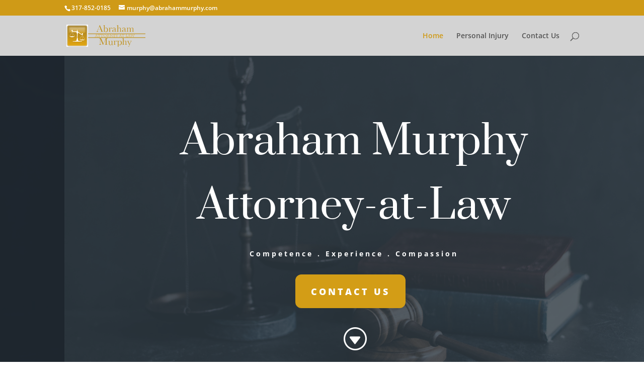

--- FILE ---
content_type: text/css
request_url: https://abrahammurphy.com/wp-content/et-cache/9/et-core-unified-deferred-9.min.css?ver=1764952918
body_size: 1821
content:
.et_pb_fullwidth_header_0.et_pb_fullwidth_header .header-content h1,.et_pb_fullwidth_header_0.et_pb_fullwidth_header .header-content h2.et_pb_module_header,.et_pb_fullwidth_header_0.et_pb_fullwidth_header .header-content h3.et_pb_module_header,.et_pb_fullwidth_header_0.et_pb_fullwidth_header .header-content h4.et_pb_module_header,.et_pb_fullwidth_header_0.et_pb_fullwidth_header .header-content h5.et_pb_module_header,.et_pb_fullwidth_header_0.et_pb_fullwidth_header .header-content h6.et_pb_module_header{font-family:'Prata',Georgia,"Times New Roman",serif;font-size:80px;color:#ffffff!important;line-height:1.6em}.et_pb_fullwidth_header_0.et_pb_fullwidth_header .et_pb_fullwidth_header_subhead{font-weight:700;color:#ffffff!important;letter-spacing:4px;line-height:3em}.et_pb_fullwidth_header.et_pb_fullwidth_header_0{background-color:rgba(255,255,255,0)}.et_pb_fullwidth_header_0{border-color:rgba(31,40,48,0.94);border-left-width:10vw}body #page-container .et_pb_section .et_pb_fullwidth_header_0 .et_pb_button_one.et_pb_button{color:#FFFFFF!important;border-width:13px!important;border-color:#d39d16;border-radius:12px;letter-spacing:4px;font-size:18px;font-weight:800!important;text-transform:uppercase!important;background-color:#d39d16}body #page-container .et_pb_section .et_pb_fullwidth_header_0 .et_pb_button_one.et_pb_button:hover{border-radius:0px!important;letter-spacing:4px!important;padding-right:2em;padding-left:0.7em}body #page-container .et_pb_section .et_pb_fullwidth_header_0 .et_pb_button_one.et_pb_button:hover:after,body #page-container .et_pb_section .et_pb_button_0:hover:after,body #page-container .et_pb_section .et_pb_button_1:hover:after,body #page-container .et_pb_section .et_pb_contact_form_0.et_pb_contact_form_container.et_pb_module .et_pb_button:hover:after,body #page-container .et_pb_section .et_pb_button_2:hover:after{margin-left:.3em;left:auto;margin-left:.3em;opacity:1}body #page-container .et_pb_section .et_pb_fullwidth_header_0 .et_pb_button_one.et_pb_button:after{color:#FFFFFF;line-height:inherit;font-size:inherit!important;opacity:0;margin-left:-1em;left:auto;display:inline-block;font-family:ETmodules!important;font-weight:400!important}.et_pb_fullwidth_header_0 .et_pb_button_one.et_pb_button{transition:border-radius 300ms ease 0ms,letter-spacing 300ms ease 0ms}.et_pb_fullwidth_header_0.et_pb_fullwidth_header .et_pb_fullwidth_header_scroll a .et-pb-icon{color:#FFFFFF}.et_pb_fullwidth_header_0.et_pb_fullwidth_header .et_pb_fullwidth_header_overlay{background-color:rgba(49,62,71,0.8)}.et_pb_section_1{border-color:rgba(255,186,96,0.6) RGBA(0,0,0,0) rgba(255,186,96,0.6) #d79e14;border-right-width:3vw;border-left-width:8vw}.et_pb_section_1.et_pb_section{padding-top:110px;padding-right:0px;padding-bottom:110px;padding-left:0px}.et_pb_text_0{line-height:1.8em;font-family:'Prata',Georgia,"Times New Roman",serif;font-size:24px;letter-spacing:1px;line-height:1.8em;border-color:#313e47;border-left-width:10px;padding-left:30px!important;max-width:700px}.et_pb_text_0 h1,.et_pb_text_3 h2{line-height:1.5em}.et_pb_text_1.et_pb_text,.et_pb_text_5.et_pb_text a,.et_pb_text_6.et_pb_text a,.et_pb_text_7.et_pb_text a,.et_pb_text_8.et_pb_text a{color:#ffba60!important}.et_pb_text_1{font-weight:600;text-transform:uppercase;letter-spacing:4px;max-width:700px}.et_pb_section_2{border-color:#ffba60 #d79e14 #ffba60 #ffba60;border-right-width:8vw}.et_pb_section_2.et_pb_section{padding-top:110px;padding-bottom:4px;background-color:#f7f7f7!important}.et_pb_text_2 h2,.et_pb_text_4 h2{font-family:'Prata',Georgia,"Times New Roman",serif;font-size:48px;line-height:1.6em;text-align:center}.et_pb_text_2,.et_pb_text_4,.et_pb_text_10,.et_pb_text_14{margin-bottom:10px!important}.et_pb_divider_0,.et_pb_divider_1,.et_pb_divider_3,.et_pb_divider_4{max-width:70px}.et_pb_divider_0:before,.et_pb_divider_1:before,.et_pb_divider_3:before,.et_pb_divider_4:before{border-top-color:#ffa40d;border-top-width:3px}.et_pb_image_0 .et_pb_image_wrap{border-width:30px;border-color:#ffffff;box-shadow:0px 15px 60px 0px rgba(29,61,71,0.2)}.et_pb_image_0{width:100%;max-width:100%!important;text-align:left;margin-left:0}.et_pb_image_0 .et_pb_image_wrap,.et_pb_image_0 img,.et_pb_image_1 .et_pb_image_wrap,.et_pb_image_1 img,.et_pb_image_2 .et_pb_image_wrap,.et_pb_image_2 img,.et_pb_image_3 .et_pb_image_wrap,.et_pb_image_3 img,.et_pb_image_4 .et_pb_image_wrap,.et_pb_image_4 img{width:100%}.et_pb_text_3,.et_pb_text_5,.et_pb_text_6,.et_pb_text_7,.et_pb_text_15{line-height:2em;font-size:16px;line-height:2em}.et_pb_button_0_wrapper .et_pb_button_0,.et_pb_button_0_wrapper .et_pb_button_0:hover,.et_pb_button_2_wrapper .et_pb_button_2,.et_pb_button_2_wrapper .et_pb_button_2:hover{padding-top:10px!important;padding-bottom:10px!important}body #page-container .et_pb_section .et_pb_button_0{color:#2a2a2a!important;border-width:2px!important;border-color:#ffa40d;border-radius:0px;letter-spacing:4px;font-size:14px;font-weight:700!important;text-transform:uppercase!important}body #page-container .et_pb_section .et_pb_button_0:after,body #page-container .et_pb_section .et_pb_button_1:after,body #page-container .et_pb_section .et_pb_contact_form_0.et_pb_contact_form_container.et_pb_module .et_pb_button:after,body #page-container .et_pb_section .et_pb_button_2:after{line-height:inherit;font-size:inherit!important;margin-left:-1em;left:auto;font-family:ETmodules!important;font-weight:400!important}body #page-container .et_pb_section .et_pb_button_0:hover,body #page-container .et_pb_section .et_pb_button_2:hover{background-image:initial;background-color:rgba(0,0,0,0)}.et_pb_button_0,.et_pb_button_2{transition:background-color 300ms ease 0ms}.et_pb_button_0,.et_pb_button_0:after,.et_pb_button_1,.et_pb_button_1:after,.et_pb_button_2,.et_pb_button_2:after{transition:all 300ms ease 0ms}.et_pb_section_3.et_pb_section{padding-top:5px;padding-bottom:110px}.et_pb_row_4,body #page-container .et-db #et-boc .et-l .et_pb_row_4.et_pb_row,body.et_pb_pagebuilder_layout.single #page-container #et-boc .et-l .et_pb_row_4.et_pb_row,body.et_pb_pagebuilder_layout.single.et_full_width_page #page-container #et-boc .et-l .et_pb_row_4.et_pb_row,.et_pb_row_5,body #page-container .et-db #et-boc .et-l .et_pb_row_5.et_pb_row,body.et_pb_pagebuilder_layout.single #page-container #et-boc .et-l .et_pb_row_5.et_pb_row,body.et_pb_pagebuilder_layout.single.et_full_width_page #page-container #et-boc .et-l .et_pb_row_5.et_pb_row,.et_pb_row_13,body #page-container .et-db #et-boc .et-l .et_pb_row_13.et_pb_row,body.et_pb_pagebuilder_layout.single #page-container #et-boc .et-l .et_pb_row_13.et_pb_row,body.et_pb_pagebuilder_layout.single.et_full_width_page #page-container #et-boc .et-l .et_pb_row_13.et_pb_row{max-width:1280px}.et_pb_image_1,.et_pb_image_2,.et_pb_image_3{margin-bottom:30px!important;width:100%;max-width:100%!important;text-align:left;margin-left:0}.et_pb_image_1 .et_pb_image_wrap,.et_pb_image_2 .et_pb_image_wrap,.et_pb_image_3 .et_pb_image_wrap,.et_pb_image_4 .et_pb_image_wrap{box-shadow:0px 15px 60px 0px rgba(29,61,71,0.2)}.et_pb_text_5 h4,.et_pb_text_6 h4,.et_pb_text_7 h4,.et_pb_text_8 h4{font-family:'Roboto Slab',Georgia,"Times New Roman",serif;font-size:22px;line-height:1.8em}.et_pb_row_5{background-color:#f4f4f4}.et_pb_image_4{margin-top:37px!important;margin-bottom:30px!important;margin-left:36px!important;width:100%;max-width:100%!important;text-align:left;margin-left:0}.et_pb_text_8{line-height:2em;font-size:16px;line-height:2em;padding-right:10px!important;margin-right:0px!important}body #page-container .et_pb_section .et_pb_button_1{color:#FFFFFF!important;font-weight:600!important;background-color:#d79e14}.et_pb_divider_2:before{border-top-color:#E09900}.et_pb_image_5{text-align:left;margin-left:0}.et_pb_text_9 h1{font-family:'Roboto Slab',Georgia,"Times New Roman",serif}.et_pb_text_9 h3{font-size:19px}.et_pb_text_9 h4{font-family:'Roboto Slab',Georgia,"Times New Roman",serif;font-weight:600;font-size:24px}.et_pb_section_4.et_pb_section{padding-top:230px;padding-bottom:0px}.et_pb_row_8.et_pb_row{padding-top:0px!important;padding-right:0px!important;padding-bottom:0px!important;padding-left:0px!important;padding-top:0px;padding-right:0px;padding-bottom:0px;padding-left:0px}.et_pb_row_8{box-shadow:0px -15px 60px 0px rgba(29,61,71,0.2)}.et_pb_contact_form_0.et_pb_contact_form_container h1,.et_pb_contact_form_0.et_pb_contact_form_container h2.et_pb_contact_main_title,.et_pb_contact_form_0.et_pb_contact_form_container h3.et_pb_contact_main_title,.et_pb_contact_form_0.et_pb_contact_form_container h4.et_pb_contact_main_title,.et_pb_contact_form_0.et_pb_contact_form_container h5.et_pb_contact_main_title,.et_pb_contact_form_0.et_pb_contact_form_container h6.et_pb_contact_main_title{font-family:'Prata',Georgia,"Times New Roman",serif;font-size:42px;line-height:1.4em}.et_pb_contact_form_0.et_pb_contact_form_container .input,.et_pb_contact_form_0.et_pb_contact_form_container .input::placeholder,.et_pb_contact_form_0.et_pb_contact_form_container .input[type=checkbox]+label,.et_pb_contact_form_0.et_pb_contact_form_container .input[type=radio]+label{font-size:16px}.et_pb_contact_form_0.et_pb_contact_form_container .input::-webkit-input-placeholder{font-size:16px}.et_pb_contact_form_0.et_pb_contact_form_container .input::-moz-placeholder{font-size:16px}.et_pb_contact_form_0.et_pb_contact_form_container .input:-ms-input-placeholder{font-size:16px}.et_pb_contact_form_0.et_pb_contact_form_container{background-color:#FFFFFF;padding-top:50px;padding-right:60px;padding-bottom:80px;padding-left:60px}.et_pb_contact_form_0.et_pb_contact_form_container .input,.et_pb_contact_form_0.et_pb_contact_form_container .input[type="checkbox"]+label i,.et_pb_contact_form_0.et_pb_contact_form_container .input[type="radio"]+label i{border-width:1px;border-style:solid;border-color:rgba(0,0,0,0.12)}body #page-container .et_pb_section .et_pb_contact_form_0.et_pb_contact_form_container.et_pb_module .et_pb_button{color:#FFFFFF!important;border-width:12px!important;border-color:RGBA(0,0,0,0);border-radius:0px;letter-spacing:4px;font-size:18px;font-weight:700!important;text-transform:uppercase!important;background-color:#d79e14!important}.et_pb_contact_form_0 .input,.et_pb_contact_form_0 .input[type="checkbox"]+label i,.et_pb_contact_form_0 .input[type="radio"]+label i{background-color:rgba(0,0,0,0)}.et_pb_section_5.et_pb_section{padding-top:0px;padding-bottom:8px;background-color:#f7f7f7!important}.et_pb_text_10 h2{font-family:'Playfair Display',Georgia,"Times New Roman",serif;font-size:48px;line-height:1.6em;text-align:center}.et_pb_team_member_0.et_pb_team_member h4,.et_pb_team_member_0.et_pb_team_member h1.et_pb_module_header,.et_pb_team_member_0.et_pb_team_member h2.et_pb_module_header,.et_pb_team_member_0.et_pb_team_member h3.et_pb_module_header,.et_pb_team_member_0.et_pb_team_member h5.et_pb_module_header,.et_pb_team_member_0.et_pb_team_member h6.et_pb_module_header{font-family:'Roboto Slab',Georgia,"Times New Roman",serif;line-height:1.5em}.et_pb_team_member_0 .et_pb_member_social_links a{color:#747d88!important}.et_pb_text_11 h3,.et_pb_text_13 h3{line-height:1.4em}.et_pb_text_13{margin-top:174px!important}.et_pb_slide_0,.et_pb_slide_1,.et_pb_slide_2,.et_pb_slide_3,.et_pb_slider .et_pb_slide_0,.et_pb_slider .et_pb_slide_1,.et_pb_slider .et_pb_slide_2,.et_pb_slider .et_pb_slide_3{background-color:RGBA(255,255,255,0)}.et_pb_slider_0.et_pb_slider{overflow-x:hidden;overflow-y:hidden}.et_pb_section_6.et_pb_section{padding-top:17px;padding-bottom:110px}.et_pb_text_14 h2{font-family:'Playfair Display',Georgia,"Times New Roman",serif;font-size:48px;line-height:1.6em}.et_pb_row_13.et_pb_row{margin-top:100px!important}.et_pb_image_6,.et_pb_image_7,.et_pb_image_8{margin-bottom:0px!important;text-align:left;margin-left:0}.et_pb_testimonial_0.et_pb_testimonial .et_pb_testimonial_content,.et_pb_testimonial_1.et_pb_testimonial .et_pb_testimonial_content,.et_pb_testimonial_2.et_pb_testimonial .et_pb_testimonial_content{font-size:16px;line-height:2em}div.et_pb_section.et_pb_section_7{background-image:linear-gradient(180deg,#313e47 0%,rgba(49,62,71,0.5) 100%),url(https://abrahammurphy.com/wp-content/uploads/2021/05/law-firm-12.jpg)!important}.et_pb_section_7{border-color:#26333a #26333a #26333a #d79e14;border-left-width:8vw}.et_pb_section_7.et_pb_section{padding-top:200px;padding-right:0px;padding-bottom:200px}.et_pb_text_16 h2{font-family:'Prata',Georgia,"Times New Roman",serif;font-size:48px;line-height:1.6em}.et_pb_button_2_wrapper{margin-top:10px!important}body #page-container .et_pb_section .et_pb_button_2{color:#FFFFFF!important;border-width:2px!important;border-color:#FFFFFF;border-radius:0px;letter-spacing:4px;font-size:14px;font-weight:700!important;text-transform:uppercase!important}.et_pb_column_3{padding-top:40px;padding-bottom:40px}.et_pb_text_0.et_pb_module,.et_pb_text_1.et_pb_module,.et_pb_divider_0.et_pb_module,.et_pb_divider_1.et_pb_module,.et_pb_divider_3.et_pb_module{margin-left:auto!important;margin-right:auto!important}@media only screen and (max-width:980px){.et_pb_fullwidth_header_0.et_pb_fullwidth_header .header-content h1,.et_pb_fullwidth_header_0.et_pb_fullwidth_header .header-content h2.et_pb_module_header,.et_pb_fullwidth_header_0.et_pb_fullwidth_header .header-content h3.et_pb_module_header,.et_pb_fullwidth_header_0.et_pb_fullwidth_header .header-content h4.et_pb_module_header,.et_pb_fullwidth_header_0.et_pb_fullwidth_header .header-content h5.et_pb_module_header,.et_pb_fullwidth_header_0.et_pb_fullwidth_header .header-content h6.et_pb_module_header,.et_pb_text_2 h2,.et_pb_text_4 h2,.et_pb_text_10 h2,.et_pb_text_14 h2,.et_pb_text_16 h2{font-size:40px}.et_pb_fullwidth_header_0{border-left-width:10vw}body #page-container .et_pb_section .et_pb_fullwidth_header_0 .et_pb_button_one.et_pb_button:after,body #page-container .et_pb_section .et_pb_button_0:after,body #page-container .et_pb_section .et_pb_button_1:after,body #page-container .et_pb_section .et_pb_contact_form_0.et_pb_contact_form_container.et_pb_module .et_pb_button:after,body #page-container .et_pb_section .et_pb_button_2:after{line-height:inherit;font-size:inherit!important;margin-left:-1em;left:auto;display:inline-block;opacity:0;content:attr(data-icon);font-family:ETmodules!important;font-weight:400!important}body #page-container .et_pb_section .et_pb_fullwidth_header_0 .et_pb_button_one.et_pb_button:before,body #page-container .et_pb_section .et_pb_button_0:before,body #page-container .et_pb_section .et_pb_button_1:before,body #page-container .et_pb_section .et_pb_contact_form_0.et_pb_contact_form_container.et_pb_module .et_pb_button:before,body #page-container .et_pb_section .et_pb_button_2:before{display:none}body #page-container .et_pb_section .et_pb_fullwidth_header_0 .et_pb_button_one.et_pb_button:hover:after,body #page-container .et_pb_section .et_pb_button_0:hover:after,body #page-container .et_pb_section .et_pb_button_1:hover:after,body #page-container .et_pb_section .et_pb_contact_form_0.et_pb_contact_form_container.et_pb_module .et_pb_button:hover:after,body #page-container .et_pb_section .et_pb_button_2:hover:after{margin-left:.3em;left:auto;margin-left:.3em;opacity:1}.et_pb_section_1{border-right-width:3vw;border-left-width:8vw;border-right-color:RGBA(0,0,0,0);border-left-color:#d79e14}.et_pb_text_0{border-left-width:10px}.et_pb_section_2{border-right-width:8vw;border-right-color:#d79e14}.et_pb_image_0,.et_pb_image_1,.et_pb_image_2,.et_pb_image_3,.et_pb_image_4,.et_pb_image_6,.et_pb_image_7,.et_pb_image_8{text-align:center;margin-left:auto;margin-right:auto}.et_pb_image_5 .et_pb_image_wrap img,.et_pb_image_6 .et_pb_image_wrap img,.et_pb_image_7 .et_pb_image_wrap img,.et_pb_image_8 .et_pb_image_wrap img{width:auto}.et_pb_section_7{border-left-width:8vw;border-left-color:#d79e14}}@media only screen and (max-width:767px){.et_pb_fullwidth_header_0{border-left-width:10vw}body #page-container .et_pb_section .et_pb_fullwidth_header_0 .et_pb_button_one.et_pb_button:after,body #page-container .et_pb_section .et_pb_button_0:after,body #page-container .et_pb_section .et_pb_button_1:after,body #page-container .et_pb_section .et_pb_contact_form_0.et_pb_contact_form_container.et_pb_module .et_pb_button:after,body #page-container .et_pb_section .et_pb_button_2:after{line-height:inherit;font-size:inherit!important;margin-left:-1em;left:auto;display:inline-block;opacity:0;content:attr(data-icon);font-family:ETmodules!important;font-weight:400!important}body #page-container .et_pb_section .et_pb_fullwidth_header_0 .et_pb_button_one.et_pb_button:before,body #page-container .et_pb_section .et_pb_button_0:before,body #page-container .et_pb_section .et_pb_button_1:before,body #page-container .et_pb_section .et_pb_contact_form_0.et_pb_contact_form_container.et_pb_module .et_pb_button:before,body #page-container .et_pb_section .et_pb_button_2:before{display:none}body #page-container .et_pb_section .et_pb_fullwidth_header_0 .et_pb_button_one.et_pb_button:hover:after,body #page-container .et_pb_section .et_pb_button_0:hover:after,body #page-container .et_pb_section .et_pb_button_1:hover:after,body #page-container .et_pb_section .et_pb_contact_form_0.et_pb_contact_form_container.et_pb_module .et_pb_button:hover:after,body #page-container .et_pb_section .et_pb_button_2:hover:after{margin-left:.3em;left:auto;margin-left:.3em;opacity:1}.et_pb_section_1{border-right-width:3vw;border-left-width:8vw;border-right-color:RGBA(0,0,0,0);border-left-color:#d79e14}.et_pb_text_0{border-left-width:10px}.et_pb_section_2{border-right-width:8vw;border-right-color:#d79e14}.et_pb_image_5 .et_pb_image_wrap img,.et_pb_image_6 .et_pb_image_wrap img,.et_pb_image_7 .et_pb_image_wrap img,.et_pb_image_8 .et_pb_image_wrap img{width:auto}.et_pb_section_7{border-left-width:8vw;border-left-color:#d79e14}}